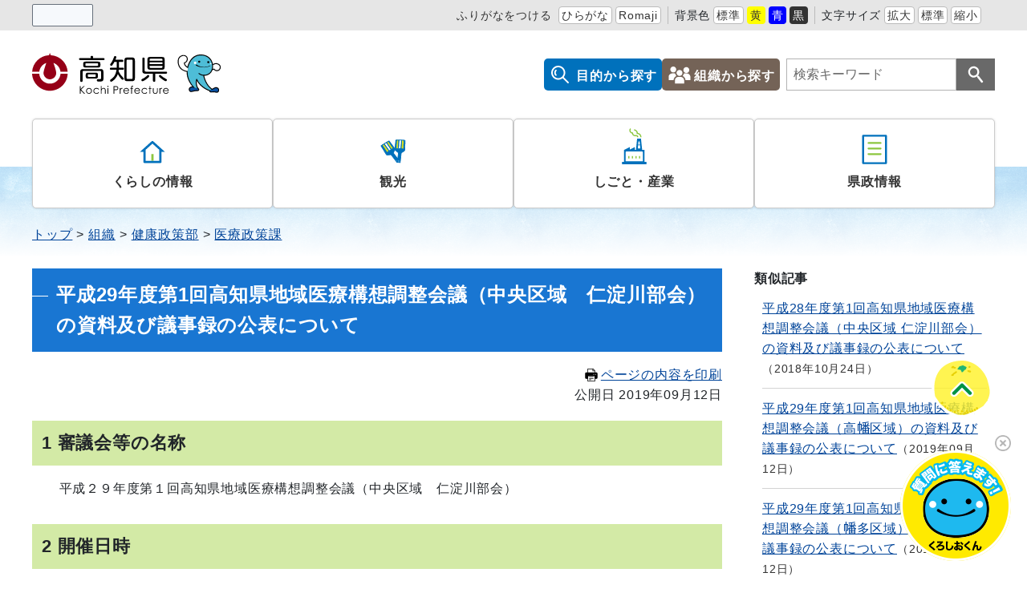

--- FILE ---
content_type: text/html
request_url: https://www.pref.kochi.lg.jp/doc/2017102500183/
body_size: 20095
content:
<!DOCTYPE html>
<html lang="ja" prefix="og: http://ogp.me/ns#">
<head>
  <meta charset="UTF-8" />
  <meta http-equiv="X-UA-Compatible" content="IE=edge" />
  <title>平成29年度第1回高知県地域医療構想調整会議（中央区域　仁淀川部会）の資料及び議事録の公表について | 高知県</title>
  <!-- Google Tag Manager -->
<script>(function(w,d,s,l,i){w[l]=w[l]||[];w[l].push({'gtm.start':
new Date().getTime(),event:'gtm.js'});var f=d.getElementsByTagName(s)[0],
j=d.createElement(s),dl=l!='dataLayer'?'&l='+l:'';j.async=true;j.src=
'https://www.googletagmanager.com/gtm.js?id='+i+dl;f.parentNode.insertBefore(j,f);
})(window,document,'script','dataLayer','GTM-5NG5289P');</script>
<!-- End Google Tag Manager -->
<meta name="viewport" content="width=device-width,initial-scale=1" id="viewport" />
<meta name="format-detection" content="telephone=no" />
<link rel="preconnect dns-prefetch" href="//demo.sitebridge-search.jp">
<link rel="preconnect dns-prefetch" href="//www.googletagmanager.com">
<link rel="preconnect dns-prefetch" href="//www.google-analytics.com">
<link rel="preconnect dns-prefetch" href="//fonts.googleapis.com/">
<link rel="preconnect dns-prefetch" href="//ajax.googleapis.com">
<link rel="preconnect dns-prefetch" href="//static.xx.fbcdn.net/">
<link rel="preconnect dns-prefetch" href="//connect.facebook.net/">
<link rel="stylesheet" href="/_themes/css/init.css" />
<link rel="stylesheet" href="/_themes/css/base.css" />
<link rel="stylesheet" href="/_themes/kochi/css/variable.css" />
<link rel="stylesheet" href="/_themes/kochi/css/site.css" />
<link rel="stylesheet" href="/_themes/kochi/css/layouts/2-column.css" />
<link rel="stylesheet" href="/_themes/kochi/css/contents/page.css" />
<link rel="stylesheet" href="/_themes/css/print.css" media="print" />
<script src="/_common/js/jquery.min.js"></script>
<script src="/_common/js/jquery.cookie.min.js"></script>
<script src="/_common/js/jquery-migrate.min.js"></script>
<script src="/_themes/js/common.js"></script>
<script src="/_common/js/navigation.js"></script>
<script src="/_themes/kochi/js/site.js"></script>
<!-- Google tag (gtag.js) -->
<script async src="https://www.googletagmanager.com/gtag/js?id=G-ZM8092CNSK"></script>
<script>
window.dataLayer = window.dataLayer || [];
function gtag(){dataLayer.push(arguments);}
gtag('js', new Date());

gtag('config', 'G-ZM8092CNSK');
</script>
<script src="//cdn1.readspeaker.com/script/12398/webReader/webReader.js?pids=wr&amp;forceAdapter=ioshtml5&amp;disable=translation,lookup" type="text/javascript" id="rs_req_Init"></script>
    
<link rel="stylesheet" href="/_common/packs/vendor-160e9e6811803c1ca595.css" />
<script src="/_common/packs/vendor-ff628da1c55fb83c69b5.js"></script>
<link rel="stylesheet" href="/_common/packs/common-b4e6b59309145765082d.css" />
<script src="/_common/packs/common-0b259fff970bd7631a92.js"></script>
<link rel="stylesheet" href="/_common/packs/public-fa3d406cd1595e894fb9.css" />
<script src="/_common/packs/public-d95f5b745aa99b34d4bd.js"></script>

  <link rel="canonical" href="https://www.pref.kochi.lg.jp/doc/2017102500183/">

</head>
<body id="page-doc-2017102500183-index" class="dir-doc-2017102500183">
  <!-- Google Tag Manager (noscript) -->
<noscript><iframe src="https://www.googletagmanager.com/ns.html?id=GTM-5NG5289P"
height="0" width="0" style="display:none;visibility:hidden"></iframe></noscript>
<!-- End Google Tag Manager (noscript) -->
<div id="container">
<!-- skip reading -->
<div id="accessibilityTool" class="piece">
<div class="pieceContainer">
<div class="pieceBody">
<ul>
  <li class="nocssread"><div id="readspeaker_button1" class="rs_skip rsbtn rs_preserve">
<a href="//app-eas.readspeaker.com/cgi-bin/rsent?customerid=12398&amp;lang=ja_jp&amp;readid=content&amp;url=" title="音声で読み上げる" rel="nofollow" class="rsbtn_play" accesskey="L">
<span class="rsbtn_left rsimg rspart"><span class="rsbtn_text"><span>読み上げる</span></span></span>
<span class="rsbtn_right rsimg rsplay rspart"></span>
</a>
</div></li>
  <li>
<a href="#navigationRuby" id="navigationRuby" class="navigationRuby">ふりがなをつける</a>
  <ul class="ruby">
    <li><a href="#navigationRubyKana" id="navigationRubyKana" class="navigationRuby">ひらがな</a></li>
    <li><a href="#navigationRubyRoman" id="navigationRubyRoman" class="navigationRuby">Romaji</a></li>
  </ul>
  </li>
  <li>
<span>背景色</span>
  <ul class="themeColor">
    <li><a class="white" href="#themeWhite" id="themeWhite" title="背景色を元に戻す">標準</a></li>
    <li><a class="yellow" href="#themeYellow" id="themeYellow" title="背景色を黄色にする">黄</a></li>
    <li><a class="blue" href="#themeBlue" id="themeBlue" title="背景色を青にする">青</a></li>
    <li><a class="black" href="#themeBlack" id="themeBlack" title="背景色を黒にする">黒</a></li>
  </ul>
  </li>
  <li>
<span>文字サイズ</span>
  <ul class="fontSize">
    <li><a href="#fontLarge" id="fontLarge" title="文字のサイズを大きくする">拡大</a></li>
    <li><a href="#fontMiddle" id="fontMiddle" title="標準の文字サイズに戻す">標準</a></li>
    <li><a href="#fontSmall" id="fontSmall" title="文字のサイズを小さくする">縮小</a></li>
  </ul>
  </li>
  <li><div id="google_translate_element"></div><script type="text/javascript">
function googleTranslateElementInit() {
new google.translate.TranslateElement({pageLanguage: 'ja', includedLanguages: 'en,zh-CN,zh-TW,ko,vi,id,es,pt,uk', layout: google.translate.TranslateElement.InlineLayout.SIMPLE}, 'google_translate_element');
}
</script><script type="text/javascript" src="//translate.google.com/translate_a/element.js?cb=googleTranslateElementInit"></script></li>
</ul>
</div>
</div>
</div>
<!-- /skip reading -->

<header id="pageHeader">
<div id="siteLogo" class="piece">
<h1><a href="/"><img src="/_files/00000017/header-logo.svg" alt="高知県" title="高知県"></a></h1>
</div>
<div id="smartMenu">
<ul>
<li><button class="accessibilityTool">閲覧支援</button></li>
<li><button class="search">検索</button></li>
<li><button class="globalNavi">メニュー</button></li>
</ul>
</div>
<div id="headerMenu" class="piece">
<ul>
  <li class="mokuteki"><a href="/category/mokuteki/">目的から探す</a></li>
  <li class="soshiki"><a href="/soshiki/">組織から探す</a></li>
</ul>
</div>
<div id="joruri-search-box"></div>
<script>
$(function(){
  psid = '1lxsmrXhKYt1WK7n6Rk6ETggjKJ6QV2YXCyEb5lg6tA';
  url = 'https://joruri-search.pref.kochi.lg.jp/pwm/search/api/indices/?type=box&psid=' + psid;
  params = new URLSearchParams(location.search);
  params.delete('type');
  $.ajax({
    url: url,
    data: params.toString(),
    xhrFields: {
      withCredentials: true
    }
  }).done(function(data){
    $('#joruri-search-box').html(data);
  }).fail(function(){
  });
});
</script>

</header>

<div id="background">
<nav id="pageNav">
<div id="globalNavi" class="piece">
<div class="pieceConteiner">
<div class="pieceBody">
<ul class="mainMenu">
 <li class="kurashi">
<a href="/category/bunya/kurashi/">くらしの情報</a>
    <ul class="subMenu">
      <li><a href="/category/bunya/kurashi/bosai_anzen/">防災・安全</a></li>
      <li><a href="/category/bunya/kurashi/machizukuri_infra/">まちづくり・インフラ</a></li>
      <li><a href="/category/bunya/kurashi/sumai_kankyo/">住まい・環境</a></li>
      <li><a href="/category/bunya/kurashi/kenko_fukushi/">健康・福祉</a></li>
      <li><a href="/category/bunya/kurashi/kyoiku_kosodate/">教育・子育て</a></li>
      <li><a href="/category/bunya/kurashi/bunka_sports/">文化・スポーツ</a></li>
    </ul>
  </li>
  <li class="kanko">
<a href="/category/bunya/kanko/">観光</a>
    <ul class="subMenu">
      <li><a href="/category/bunya/kanko/kankojoho/">観光情報</a></li>
      <li><a href="/category/bunya/kanko/event_matsuri/">イベント・祭り</a></li>
      <li><a href="/category/bunya/kanko/tokusanhin/">特産品</a></li>
    </ul>
  </li>
  <li class="shigoto">
<a href="/category/bunya/shigoto_sangyo/">しごと・産業</a>
    <ul class="subMenu">
      <li><a href="/category/bunya/shigoto_sangyo/koyo_jinzai/">雇用・人材</a></li>
      <li><a href="/category/bunya/shigoto_sangyo/nogyo/">農業</a></li>
      <li><a href="/category/bunya/shigoto_sangyo/chikusangyo/">畜産業</a></li>
      <li><a href="/category/bunya/shigoto_sangyo/ringyo/">林業</a></li>
      <li><a href="/category/bunya/shigoto_sangyo/suisangyo/">水産業</a></li>
      <li><a href="/category/bunya/shigoto_sangyo/shokogyo/">商工業</a></li>
      <li><a href="/category/bunya/shigoto_sangyo/kensetsugyo/">建設業</a></li>
      <li><a href="/category/bunya/shigoto_sangyo/digital/">デジタル化</a></li>
      <li><a href="/category/bunya/shigoto_sangyo/kigyo/">起業</a></li>
      <li><a href="/category/bunya/shigoto_sangyo/chisanchisho_gaisho/">地産地消・外商</a></li>
      <li><a href="/category/bunya/shigoto_sangyo/sangyoshinkokeikaku/">産業振興計画</a></li>
      <li><a href="/category/bunya/shigoto_sangyo/chusankan/">中山間の取り組み</a></li>
      <li><a href="/category/bunya/shigoto_sangyo/sangyohoan/">産業保安</a></li>
      <li><a href="/category/bunya/shigoto_sangyo/hojo_shien/">補助・支援</a></li>
      <li><a href="/category/bunya/shigoto_sangyo/nyusatsujoho/">入札情報</a></li>
    </ul>
  </li>
  <li class="kensei">
<a href="/category/bunya/kenseijoho/">県政情報</a>
    <ul class="subMenu">
      <li><a href="/category/bunya/kenseijoho/kenchounei/">県庁の運営</a></li>
      <li><a href="/category/bunya/kenseijoho/johokokai/">情報の公開</a></li>
      <li><a href="/category/bunya/kenseijoho/koho/">広報</a></li>
      <li><a href="/category/bunya/kenseijoho/tokei_data/">統計・データ</a></li>
      <li><a href="/category/bunya/kenseijoho/saiyo_jinji_kyuyo/">職員の採用・人事・給与</a></li>
      <li><a href="/category/bunya/kenseijoho/gikai_senkyo_kansa/">議会・選挙・監査</a></li>
      <li><a href="/category/bunya/kenseijoho/public_comment/">パブリックコメント</a></li>
    </ul>
  </li>
</ul>
<ul class="sp-menu">
  <li class="mokuteki"><a href="/category/mokuteki/">目的から探す</a></li>
  <li class="soshiki"><a href="/soshiki/">組織から探す</a></li>
</ul>
</div>
</div>
</div>
<div id="breadCrumbs" class="piece"
     data-controller="cms--public--piece--bread-crumbs"
     data-serial-id="cms_pieces-2">
  <div class="pieceContainer">
    <div class="pieceBody">
      <ol><li><a href="/">トップ</a></li><li><a href="/soshiki/">組織</a></li><li><a href="/soshiki/130000/">健康政策部</a></li><li><a href="/soshiki/130000/131301/">医療政策課</a></li></ol>

    </div>
  </div>
</div>

</nav>

<div id="main">
<div id="wrapper">

<div id="content">
<div id="pageTitle" class="piece"
     data-controller="cms--public--piece--page-titles"
     data-serial-id="cms_pieces-3">
  <div class="pieceContainer">
    <div class="pieceBody">
      <h1>平成29年度第1回高知県地域医療構想調整会議（中央区域　仁淀川部会）の資料及び議事録の公表について</h1>

    </div>
  </div>
</div>

<div id="printBtn">
<a href="javascript:print_mode();"><svg version="1.1" xmlns="http://www.w3.org/2000/svg" x="0" y="0" viewBox="0 0 512 512" width="16" height="16"><path d="M168.084 335.709h175.831v20.29H168.084zM168.084 387.871h175.831v20.29H168.084zM168.084 434.242h83.085v20.29h-83.085z"/><path d="M488.338 163.731a44.4 44.4 0 00-31.44-13.028h-47.304V78.276L331.319 0H102.405v150.703H55.102a44.4 44.4 0 00-31.448 13.028 44.395 44.395 0 00-13.012 31.436v169.958a44.397 44.397 0 0013.012 31.453c8.017 8.012 19.208 13.02 31.448 13.004h47.303V512h307.189V409.582h47.304c12.233.016 23.419-4.992 31.428-13.004a44.345 44.345 0 0013.033-31.453V195.168a44.389 44.389 0 00-13.021-31.437zM324.587 26.048l57.024 57.041h-57.024V26.048zm61.822 462.771H125.59V398h-.012v-94.655H386.4v106.238h.008v79.236zm-50.596-258.532c0-9.216 7.475-16.679 16.675-16.679 9.216 0 16.679 7.463 16.679 16.679 0 9.208-7.463 16.671-16.679 16.671-9.199 0-16.675-7.463-16.675-16.671zm50.596-79.584H125.59V23.189h175.811v83.074h85.007v44.44zm37.058 96.255c-9.204 0-16.667-7.463-16.667-16.671 0-9.216 7.463-16.679 16.667-16.679 9.212 0 16.675 7.463 16.675 16.679 0 9.208-7.463 16.671-16.675 16.671z" /></svg>ページの内容を印刷</a>
</div>
<article class="contentGpArticleDoc" data-serial-id="gp_article_docs-16731">
        <div class="date">
    <p class="publishedAt">公開日 2019年09月12日</p>
  </div>


      <div class="body">
      <div class="text-beginning"><h2>1 審議会等の名称</h2>

<p>　　平成２９年度第１回高知県地域医療構想調整会議（中央区域　仁淀川部会）</p>

<h2>2 開催日時</h2>

<p>　　１１月７日（火曜日）　　１９時４５分から２０時３０分まで　</p>

<p>　※中央西地域在宅療養推進連絡会（18：30～19：45）終了後に引き続き開催</p>

<p>　※推進連絡会進行状況により開始時間が前後する可能性あり　</p>

<h2>3 開催場所</h2>

<p> 　すこやかセンター伊野１Ｆ　食生活改善教室</p>

<h2>4 議題　　</h2>

<p>　（１）地域医療構想調整会議について</p>

<p>　（２）病床機能報告について</p>

<p>　（３）地域医療介護総合確保基金について</p>

<p>　（４）第７期保健医療計画について</p>

<p>　（５）療養病床等の検討状況について</p>

<h2><span style="font-size:100%">５ 会議資料</span></h2>

<p>　　<a class="iconFile iconPdf" href="file_contents/file_201810243103558_1.pdf">平成29年度第1回会議資料（中央区域　仁淀川部会）[PDF：2MB]</a></p>

<h2><span style="font-size:100%">６ 委員氏名</span></h2>

<p>　　<a class="iconFile iconPdf" href="file_contents/file_201710253171818_1.pdf">委員名簿[PDF：122KB]</a></p>

<h2><span style="font-size:100%">７ 議事録</span></h2>

<p>    　<a class="iconFile iconPdf" href="file_contents/file_20195271192659_1.pdf">議事録（仁淀川H29第1回）[PDF：188KB]</a></p>

<h2>８ 問い合わせ</h2>

<p> 　　高知県健康政策部　医療政策課　地域医療担当</p>

<p>　　 電話番号　088-823-9625　　ファクシミリ　088-823-9137</p>

<h2> </h2></div>
    </div>





          <div class="inquiry">
  <h2>この記事に関するお問い合わせ</h2>
    <address>
      <div class="organization_contact_information"><table>
	<caption>
	<p style="text-align:left">高知県 健康政策部 医療政策課</p>
	</caption>
	<tbody>
		<tr>
			<td>所在地：</td>
			<td colspan="2">〒780-8570 高知県高知市丸ノ内1丁目2番20号</td>
		</tr>
		<tr>
			<td rowspan="5">電話：</td>
			<td>企画調整</td>
			<td>088-823-9649</td>
		</tr>
		<tr>
			<td>看護</td>
			<td>088-823-9665</td>
		</tr>
		<tr>
			<td>地域医療</td>
			<td>088-823-9625</td>
		</tr>
		<tr>
			<td>医師確保</td>
			<td>088-823-9660</td>
		</tr>
		<tr>
			<td>医事指導</td>
			<td>088-823-9623・9749</td>
		</tr>
		<tr>
			<td>ファックス：</td>
			<td colspan="2">088-823-9137</td>
		</tr>
		<tr>
			<td>メール：</td>
			<td colspan="2"><a href="mailto:131301@ken.pref.kochi.lg.jp">131301@ken.pref.kochi.lg.jp</a></td>
		</tr>
	</tbody>
</table>
</div>
    </address>
</div>


    <div class="adobeReader">
  <p>PDFの閲覧にはAdobe社の無償のソフトウェア「Adobe Acrobat Reader」が必要です。下記のAdobe Acrobat Readerダウンロードページから入手してください。</p>
  <a href="http://get.adobe.com/jp/reader/" target="_blank" title="Adobe Acrobat Readerダウンロード">Adobe Acrobat Readerダウンロード</a>
</div>

</article>


<div class="back">
<a href="javascript:history.back();">前のページへ戻る</a>
</div>
</div>

<aside id="links">
<div id="similarDocs" class="piece"
     data-controller="cms--public--piece--frees"
     data-serial-id="cms_pieces-73">
  <div class="pieceContainer">
      <div class="pieceHeader"><h2>類似記事</h2></div>
    <div class="pieceBody">
      <div id="reldoc"></div>
<script>
$(function(){
  psid = '2hMu9ayBd51eCuBV7Onc03enlry-3EiJMt2EGmcUDak';
  url = 'https://joruri-search.pref.kochi.lg.jp/pwm/dai/api/reldoc/searches/search_with_url?psid=' + psid;
  params = 'url=' + $(location).attr('href');

  $.ajax({
    type: 'GET',
    url: url,
    data: params,
    xhrFields: {
      withCredentials: true
    }
  }).done(function(data){
    if(data['status'] == 'not found'){
      $('#reldoc').html('<div>類似記事はありません</div>');
    } else {
      results = data['results'];
      let html = '<ul>';
      Array.prototype.forEach.call(results, function(val, index, ar){
        html += '<li>';
        html += '<a href="' + val[1] + '" target="_blank">' + val[0] + '</a>';
        html += '<span class="date">' + val[2];
        html += '</span>';
        html += '</li>';
      });
      html += '</ul>'
      $('#reldoc').html(html);
    }
  }).fail(function(){
  });
});
</script>

    </div>
  </div>
</div>

</aside>

<!-- end #wrapper --></div>
<!-- end #main --></div>

<footer id="pageFooter">
<div id="footerNavi" class="piece"
     data-controller="cms--public--piece--links"
     data-serial-id="cms_pieces-71">
  <div class="pieceContainer">
    <div class="pieceBody">
      <ul>
    <li><a target="_self" href="/reference/policy.html">サイトの運営について</a></li>
    <li><a target="_self" href="/reference/webaccessibility/">アクセシビリティ方針</a></li>
    <li><a target="_self" href="/sitemap.html">サイトマップ</a></li>
</ul>

    </div>
  </div>
</div>

<div id="commonFooter" class="piece">
<div class="pieceContainer">
<div class="pieceBody">

<address>
<img src="/_files/00006040/footer-logo.svg" title="高知県" alt="高知県">
<p><span>〒780-8570</span><span>高知県高知市丸ノ内1丁目2番20号</span><br>
<span>電話：088-823-1111（代表）</span><span>法人番号：5000020390003</span></p>
</address>

<ul class="information">
  <li><a href="/doc/haitiitiran/">県庁舎配置一覧</a></li>
  <li><a href="/doc/denwa/">電話番号表</a></li>
  <li><a href="/reference/access.html">県庁周辺のご案内</a></li>
</ul>

<ul class="sns">
   <li><a href="https://www.facebook.com/kochi.pref/" target="_blank"><img src="/_files/00005999/sns-facebook.svg" alt="Facebook"></a></li>
   <li><a href="http://twitter.com/pref_kochi" target="_blank"><img src="/_files/00006026/sns-x.svg" alt="X（旧Twitter）"></a></li>
   <li><a href="https://www.tiktok.com/@kochi_pref" target="_blank"><img src="/_files/00006019/sns-tiktok.svg" alt="TikTok"></a></li>
   <li><a href="https://page.line.me/kochi_kouhou" target="_blank"><img src="/_files/00006002/sns-line.svg" alt="LINE"></a></li>
   <li><a href="http://www.youtube.com/channel/UC94L25cMSIF_RAAxx_3cGgg" target="_blank"><img src="/_files/00006033/sns-youtube.svg" alt="YouTube"></a></li>
</ul>

</div>
</div>
<small class="copyright">© 2024 Kochi Prefecture. All Rights reserved.</small>
</div>
</footer>

<!-- end #background--></div>
<!-- end #container--></div>
<script id="script_bot">
  (function(a,b,c,d,e){d=document.createElement("script"),d.type="text/javascript",d.async=1,d.src=b+"/boot_js/cceb055b-4574-4c4a-a5cd-26f9678a6e45/8fajzDEE94P1uyuL.js",e=document.getElementsByTagName("script")[0],e.parentNode.insertBefore(d,e),d.onload=function(){chatbot.init(a,b,c)}})("cceb055b-4574-4c4a-a5cd-26f9678a6e45","https://s.temana.ai","8fajzDEE94P1uyuL");
</script>
<div id="pageTop" class="piece">
<a href="#top">Topへ</a>
</div>
<script type="text/javascript" src="/_Incapsula_Resource?SWJIYLWA=719d34d31c8e3a6e6fffd425f7e032f3&ns=2&cb=1108036299" async></script></body>
</html>


--- FILE ---
content_type: text/css
request_url: https://www.pref.kochi.lg.jp/_themes/css/print.css
body_size: 1105
content:
@charset "UTF-8";

body {
  width: 100%;
  max-width: 1200px !important;
  margin: 0 auto;
  background: none;
  position: static !important;
}

.cms-preview,
.flatpickr-calendar {
  display: none !important;
}

#content {
  min-width: 100%;
}

/* Headings */
h1,
h2,
h3,
h4,
h5,
h6 {
  page-break-after: avoid;
}

p,
h2,
h3 {
  orphans: 3;
  widows: 3;
}

/* Don't show linked images  */
/*
.body a[href^="http"] {
  color: #000;
}

.body a:link[href^="http"]:after,
.body a[href^="http"]:visited:after {
  content: " (" attr(href) ") ";
  font-size: 90%;
}

.body abbr[title]:after {
  content: " (" attr(title) ")";
}

.body a[href$=".jpg"]:after,
.body a[href$=".jpeg"]:after,
.body a[href$=".gif"]:after,
.body a[href$=".png"]:after {
  content: " (" attr(href) ") ";
  display: none;
}
*/

/* Don't show links that are fragment identifiers, or use the `javascript:` pseudo protocol .. taken from html5boilerplate */
a[href^="#"]::after,
a[href^="javascript:"]::after {
  content: "";
}

/* Table */
thead {
  display: table-header-group;
}

img,
tr {
  page-break-inside: avoid;
}

img {
  max-height: 60vh;
}

/* Hide various parts from the site */

#accessibilityTool,
#pageHeader,
#pageNav,
#links,
#advertisement,
.adobeReader,
.back,
#printBtn,
#miniEnquete,
#snsParts,
#footerNavi,
#pageFooter,
#pageTop,
#feedback,
#chatbotLink {
  display: none !important;
}

.entrance {
  background: none !important;
}


--- FILE ---
content_type: image/svg+xml
request_url: https://www.pref.kochi.lg.jp/_files/00006026/sns-x.svg
body_size: 673
content:
<?xml version="1.0" encoding="utf-8"?>
<!-- Generator: Adobe Illustrator 15.1.0, SVG Export Plug-In  -->
<!DOCTYPE svg PUBLIC "-//W3C//DTD SVG 1.1//EN" "http://www.w3.org/Graphics/SVG/1.1/DTD/svg11.dtd" [
	<!ENTITY ns_flows "http://ns.adobe.com/Flows/1.0/">
]>
<svg version="1.1"
	 xmlns="http://www.w3.org/2000/svg" xmlns:xlink="http://www.w3.org/1999/xlink" xmlns:a="http://ns.adobe.com/AdobeSVGViewerExtensions/3.0/"
	 x="0px" y="0px" width="40px" height="40px" viewBox="0.001 0 40 40" enable-background="new 0.001 0 40 40" xml:space="preserve">
<defs>
</defs>
<circle cx="20" cy="20" r="20"/>
<path fill="#FFFFFF" d="M21.794,18.525l7.018-8.156h-1.664l-6.092,7.082l-4.868-7.082h-5.613l7.358,10.709l-7.358,8.555h1.663
	l6.434-7.48l5.139,7.48h5.613l-7.633-11.107H21.794z M19.515,21.174l-0.746-1.068l-5.933-8.484h2.554l4.788,6.848l0.746,1.066
	l6.225,8.902h-2.555L19.515,21.174L19.515,21.174z"/>
</svg>


--- FILE ---
content_type: image/svg+xml
request_url: https://www.pref.kochi.lg.jp/_files/00005999/sns-facebook.svg
body_size: 1039
content:
<?xml version="1.0" encoding="utf-8"?>
<!-- Generator: Adobe Illustrator 15.1.0, SVG Export Plug-In  -->
<!DOCTYPE svg PUBLIC "-//W3C//DTD SVG 1.1//EN" "http://www.w3.org/Graphics/SVG/1.1/DTD/svg11.dtd" [
	<!ENTITY ns_flows "http://ns.adobe.com/Flows/1.0/">
]>
<svg version="1.1"
	 xmlns="http://www.w3.org/2000/svg" xmlns:xlink="http://www.w3.org/1999/xlink" xmlns:a="http://ns.adobe.com/AdobeSVGViewerExtensions/3.0/"
	 x="0px" y="0px" width="40px" height="40px" viewBox="0 0.006 40 40" enable-background="new 0 0.006 40 40" xml:space="preserve">
<defs>
</defs>
<g>
	<defs>
		<rect id="SVGID_1_" x="0.003" y="0.002" width="40" height="40.004"/>
	</defs>
	<clipPath id="SVGID_2_">
		<use xlink:href="#SVGID_1_"  overflow="visible"/>
	</clipPath>
	<path clip-path="url(#SVGID_2_)" fill="#1877F2" d="M40.004,20.004C40.004,8.957,31.049,0,20.002,0C8.955,0,0,8.957,0,20.004
		c0,9.983,7.314,18.258,16.876,19.758V25.786h-5.078v-5.782h5.078v-4.408c0-5.012,2.986-7.781,7.555-7.781
		c2.188,0,4.477,0.391,4.477,0.391v4.922h-2.521c-2.484,0-3.26,1.541-3.26,3.123v3.754h5.547l-0.887,5.782h-4.66v13.977
		C32.689,38.262,40.004,29.987,40.004,20.004L40.004,20.004z"/>
</g>
<path fill="#FFFFFF" d="M27.787,25.786l0.887-5.782h-5.547V16.25c0-1.582,0.775-3.123,3.26-3.123h2.521V8.205
	c0,0-2.289-0.391-4.477-0.391c-4.569,0-7.555,2.77-7.555,7.781v4.408h-5.078v5.782h5.078v13.977c1.02,0.16,2.063,0.244,3.126,0.244
	c1.062,0,2.107-0.084,3.125-0.244V25.786H27.787L27.787,25.786z"/>
</svg>


--- FILE ---
content_type: application/javascript; charset=utf-8
request_url: https://s.temana.ai/chatbot/js/ilu-searcher-deps-min.js
body_size: 815
content:
/*!

mgechev/javascript-algorithms
https://github.com/mgechev/javascript-algorithms/blob/master/src/searching/longest-common-subsequence.js

LICENSE: MIT
https://github.com/mgechev/javascript-algorithms/blob/master/LICENSE

*/
(function(a){a.longestCommonSubsequence=(function(){function b(h,g){var d=[];for(var f=-1;f<h.length;f=f+1){d[f]=[];for(var e=-1;e<g.length;e=e+1){if(f===-1||e===-1){d[f][e]=0}else{if(h[f]===g[e]){d[f][e]=d[f-1][e-1]+1}else{d[f][e]=Math.max(d[f-1][e],d[f][e-1])}}}}return d}function c(g,e,d){var f=function(k,h){if(!d[k][h]){return""}else{if(g[k]===e[h]){return f(k-1,h-1)+g[k]}else{if(d[k][h-1]>d[k-1][h]){return f(k,h-1)}else{return f(k-1,h)}}}};return f(g.length-1,e.length-1)}return function(f,e){var d=b(f,e);return c(f,e,d)}})()})(typeof window==="undefined"?module.exports:window);